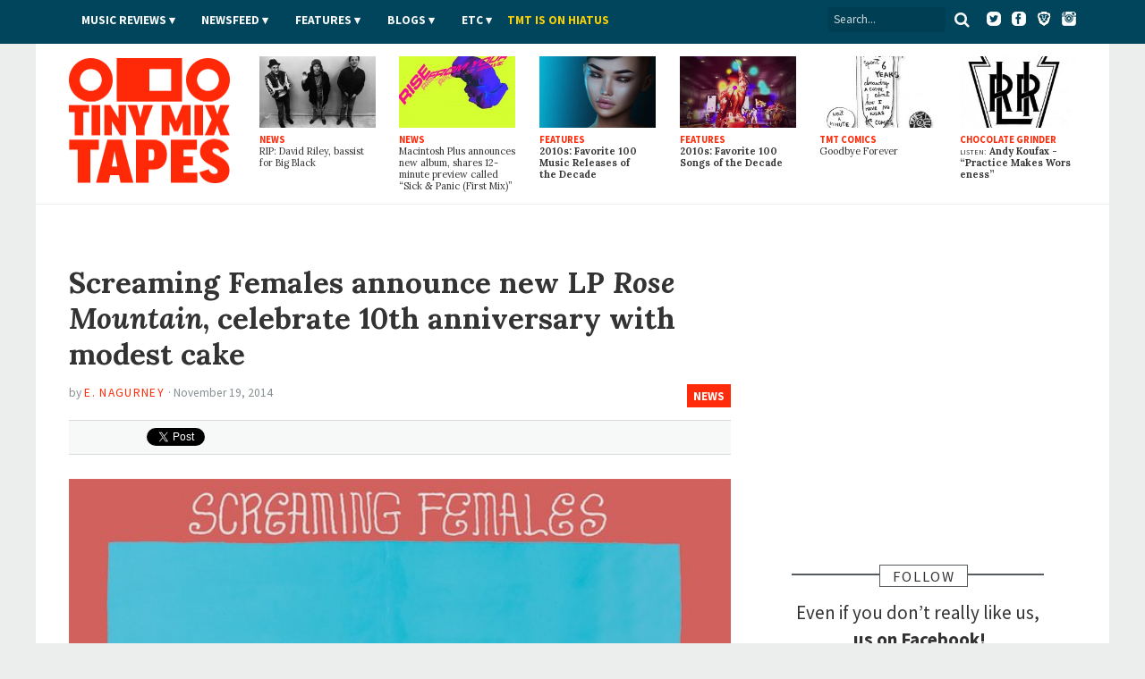

--- FILE ---
content_type: text/html; charset=utf-8
request_url: https://www.tinymixtapes.com/news/screaming-females-announce-new-lp-rose-mountain
body_size: 10129
content:
<!DOCTYPE html>


<html xmlns="http://www.w3.org/1999/xhtml"
	xmlns:og="http://ogp.me/ns#"
	xmlns:fb="http://www.facebook.com/2008/fbml"
	lang="en" class="">

	<head>

		<meta http-equiv="Content-Type" content="text/html; charset=utf-8" />
<link rel="shortcut icon" href="/sites/all/themes/tmt7/images/favicon.png" type="image/x-icon" />

		<meta http-equiv="content-language" content="en">
		<meta name="viewport" content="width=device-width, initial-scale=1, shrink-to-fit=no">
		<meta name="google-site-verification" content="DGaLUpy9DVuDlf5U_hBFfaJRFyf4k_j9_St3FWEEgKQ" />

		<noscript>
			<link href='//fonts.googleapis.com/css?family=Lora:400,400italic,700,700italic|Source+Sans+Pro:400,400italic,700,700italic,900,900italic' rel='stylesheet' type='text/css'>
		</noscript>

		<title>
			Screaming Females announce new LP Rose Mountain | Music News | Tiny Mix Tapes		</title>

		

		
		<meta name="Description" content="Happy 10th birthday, Screaming Females. Granted, we&#8217;re not quite there yet, but it&#8217;s never too early to start celebrating a decade of fine punk rock from New Brunswick&#8217;s finest. In fact, I&#8217;m reporting live from the Screamales&#8217; 10-year birthday blowout. They made me agree not to photograph the event, but I sneaked this one shot for the superfans out there. Wish y&#8217;all could be here! Great news, though, you&#8217;ll soon be able to celebrate the life and times of">





		
		<meta name="Keywords" content="music news,news,TMT">

		 

		
					<meta property="og:title" content="Screaming Females announce new LP Rose Mountain, celebrate 10th anniversary with modest cake">
		
		<meta property="og:description" content="Happy 10th birthday, Screaming Females. Granted, we&#8217;re not quite there yet, but it&#8217;s never too early to start celebrating a decade of fine punk rock from New Brunswick&#8217;s finest. In fact, I&#8217;m reporting live from the Screamales&#8217; 10-year birthday blowout. They made me agree not to photograph the event, but I sneaked this one shot for the superfans out there. Wish y&#8217;all could be here! Great news, though, you&#8217;ll soon be able to celebrate the life and times of">
		<meta property="og:site_name" content="Tiny Mix Tapes">

		<meta property="article:publisher" content="https://www.facebook.com/tinymixtapes" />

		<meta property="fb:pages" content="7184212095" />

					<meta property="og:url" content="https://www.tinymixtapes.com/news/screaming-females-announce-new-lp-rose-mountain">
			<meta property="og:type" content="article">

			<meta name="twitter:card" content="summary_large_image">
			<meta name="twitter:url" content="https://www.tinymixtapes.com/news/screaming-females-announce-new-lp-rose-mountain">
			<meta name="twitter:title" content="Screaming Females announce new LP Rose Mountain, celebrate 10th anniversary with modest cake">
			<meta name="twitter:description" content="Happy 10th birthday, Screaming Females. Granted, we&#8217;re not quite there yet, but it&#8217;s never too early to start celebrating a decade of fine punk rock from New Brunswick&#8217;s finest. In fact, I&#8217;m reporting live from the Screamales&#8217; 10-year birthday blowout. They made me agree not to photograph the event, but I sneaked this one shot for the superfans out there. Wish y&#8217;all could be here! Great news, though, you&#8217;ll soon be able to celebrate the life and times of">
			<meta name="twitter:site" content="@tinymixtapes">

							<meta property="og:image" content="https://www.tinymixtapes.com/sites/default/files/1411/news-14-11-screaming-females.jpg">
				<meta name="twitter:image" content="https://www.tinymixtapes.com/sites/default/files/imagecache/Article_Width/1411/news-14-11-screaming-females.jpg">
				<link rel="image_src" type="image/jpeg" href="https://www.tinymixtapes.com/sites/default/files/1411/news-14-11-screaming-females.jpg">
			
		
			<meta property="fb:app_id" content="190843374307837">

			<link type="text/css" rel="stylesheet" media="all" href="/sites/default/files/css/css_3a416f4c3bf153cac3a0a718029095a0.css" />

			<!--[if IE 7]>
				<link href="/sites/all/themes/tmt7/stylesheets/css/ie7.css" type="text/css" rel="stylesheet">
			<![endif]-->

			<script type="text/javascript" src="/sites/default/files/js/js_f049129d81042c2d1729c0ff65613e9d.js"></script>
<script type="text/javascript">
<!--//--><![CDATA[//><!--
jQuery.extend(Drupal.settings, { "basePath": "/", "popups": { "originalCSS": { "/modules/node/node.css": 1, "/modules/system/defaults.css": 1, "/modules/system/system.css": 1, "/modules/system/system-menus.css": 1, "/modules/user/user.css": 1, "/sites/all/modules/cck/theme/content-module.css": 1, "/sites/all/modules/ctools/css/ctools.css": 1, "/sites/all/modules/date/date.css": 1, "/sites/all/modules/filefield/filefield.css": 1, "/sites/all/modules/panels/css/panels.css": 1, "/sites/all/modules/quote/quote.css": 1, "/sites/all/modules/typogrify/typogrify.css": 1, "/modules/forum/forum.css": 1, "/misc/farbtastic/farbtastic.css": 1, "/sites/all/modules/calendar/calendar.css": 1, "/sites/all/modules/cck/modules/fieldgroup/fieldgroup.css": 1, "/sites/all/modules/views/css/views.css": 1, "/sites/all/themes/tmt7/font-awesome/css/font-awesome.min.css": 1, "/sites/all/themes/tmt7/player-controls.css": 1, "/sites/all/themes/tmt7/stylesheets/css/style.css": 1, "/sites/all/themes/tmt7/js/mediaelement/build/mediaelementplayer.min.css": 1, "/sites/all/themes/tmt7/_STYLE-OVERRIDES.css": 1 }, "originalJS": { "/sites/all/modules/panels/js/panels.js": 1, "/sites/all/themes/tmt7/js/jquery/jquery-1.7.1.min.js": 1, "/sites/all/themes/tmt7/js/jquery.sticky-kit.min.js": 1, "/sites/all/themes/tmt7/js/lazy-ads/dist/lazyad-loader.min.js": 1, "/sites/all/themes/tmt7/js/mediaelement/build/mediaelement-and-player.min.js": 1, "/sites/all/themes/tmt7/js/dropcap/dropcap.min.js": 1, "/sites/all/themes/tmt7/js/lazyload/build/lazyload.min.js": 1, "/sites/all/themes/tmt7/js/tmt.js": 1 } } });
//--><!]]>
</script>

			<script type="text/javascript" src="//platform.twitter.com/widgets.js" async>
			</script>

			<!--[if (gte IE 6)&(lte IE 8)]>
				<script src="/sites/all/themes/tmt7/js/selectivizr/selectivizr.js" async></script>
			<![endif]-->

			<!--[if lt IE 9]>
				<script src="/sites/all/themes/tmt7/js/html5shiv/dist/html5shiv.min.js" async></script>
			<![endif]-->

			
			<link rel="alternate" type="application/rss+xml" title="Tiny Mix Tapes" href="/feed.xml">
			<link rel="alternate" type="application/rss+xml" title="Tiny Mix Tapes | Music News" href="/feeds/news.xml">
			<link rel="alternate" type="application/rss+xml" title="Tiny Mix Tapes | Music Reviews" href="/feeds/music-reviews.xml">
			<link rel="alternate" type="application/rss+xml" title="Tiny Mix Tapes | Chocolate Grinder" href="/feeds/chocolate-grinder.xml">
			<link rel="alternate" type="application/rss+xml" title="Tiny Mix Tapes | Film Reviews" href="/feeds/film.xml">
			<link rel="alternate" type="application/rss+xml" title="Tiny Mix Tapes | Features" href="/feeds/features.xml">

			<!-- <link rel="icon" type="image/png" href="/sites/all/themes/tmt7/favicon.png"> -->
			<link rel="mask-icon" href="/sites/all/themes/tmt7/images/website_icon.svg" color="#ff2908">
			<link rel="apple-touch-icon" type="image/png" href="/sites/all/themes/tmt7/images/tmt-logo-icon.png">

			<link rel="canonical" href="https://www.tinymixtapes.com/news/screaming-females-announce-new-lp-rose-mountain">
								<link rel="amphtml" href="https://www.tinymixtapes.com/node/142228%3Fver%3Damp">
					
			<script type="text/javascript">
			  window._taboola = window._taboola || [];
			  _taboola.push({article:'auto'});
  			!function (e, f, u, i) {
    			if (!document.getElementById(i)){
      			e.async = 1;
      			e.src = u;
      			e.id = i;
      			f.parentNode.insertBefore(e, f);
    			}
  			}(document.createElement('script'),
  			document.getElementsByTagName('script')[0],
  			'//cdn.taboola.com/libtrc/tinymixtapes-network/loader.js',
  			'tb_loader_script');
  			if(window.performance && typeof window.performance.mark == 'function')
    			{window.performance.mark('tbl_ic');}
			</script>			

			<script type='text/javascript'>
				var gptadslots=[];
				var googletag = googletag || {};
				googletag.cmd = googletag.cmd || [];
				(function(){ var gads = document.createElement('script');
					gads.async = true; gads.type = 'text/javascript';
					var useSSL = 'https:' == document.location.protocol;
					gads.src = (useSSL ? 'https:' : 'http:') + '//www.googletagservices.com/tag/js/gpt.js';
					var node = document.getElementsByTagName('script')[0];
					node.parentNode.insertBefore(gads, node);
				})();
			</script>

			<script type="text/javascript">
				googletag.cmd.push(function() {

					// DFP
					// googletag.defineSlot('/6149899/a-skyscraper1-ros', [160, 600], 'div-gpt-ad-1377830405774-0').addService(googletag.pubads());
					// googletag.defineSlot('/6149899/a-skyscraper2-ros', [160, 600], 'div-gpt-ad-1408162252985-0').addService(googletag.pubads());
					// googletag.defineSlot('/6149899/a-skyscraper2-home', [160, 600], 'div-gpt-ad-1408225865334-0').addService(googletag.pubads());
					// googletag.defineSlot('/6149899/a-skyscraper1-home', [160, 600], 'div-gpt-ad-1377830303866-0').addService(googletag.pubads());
					googletag.defineSlot('/6149899/2017-temp', [728, 90], 'div-gpt-ad-1510272075222-0').addService(googletag.pubads());					
					googletag.defineSlot('/6149899/a-leaderboard-ros', [728, 90], 'div-gpt-ad-1377829294443-0').addService(googletag.pubads());
					googletag.defineSlot('/6149899/a-leaderboard-home', [728, 90], 'div-gpt-ad-1377829171778-0').addService(googletag.pubads());					
					googletag.defineSlot('/6149899/1x1', [1, 1], 'div-gpt-ad-1457545788023-0').addService(googletag.pubads());	
					googletag.defineSlot('/6149899/a-medium1-ros', [300, 250], 'div-gpt-ad-1377830112694-0').addService(googletag.pubads());					
					googletag.defineSlot('/6149899/a-medium1-ros', [300, 250], 'div-gpt-ad-1464021898127-0').addService(googletag.pubads());					
					googletag.defineSlot('/6149899/a-medium-flex', [[300, 250], [300, 600]], 'div-gpt-ad-1511831832512-0').addService(googletag.pubads());
					// googletag.defineSlot('/6149899/a-medium2-ros', [300, 250], 'div-gpt-ad-1408162382524-0').addService(googletag.pubads());
					// googletag.defineSlot('/6149899/a-medium-flex-ros', [300, 250], 'div-gpt-ad-1377842359545-0').addService(googletag.pubads());
					// googletag.defineSlot('/6149899/a-medium-flex-home', [300, 250], 'div-gpt-ad-1377842290056-0').addService(googletag.pubads());
					// googletag.defineSlot('/6149899/a-medium1-home', [300, 250], 'div-gpt-ad-1377829984877-0').addService(googletag.pubads());
					// googletag.defineSlot('/6149899/a-slim-rectangle-home', [300, 100], 'div-gpt-ad-1377830569836-0').addService(googletag.pubads());
					
					googletag.pubads().enableSingleRequest(); // Prevents lazy-ad from working if uncommented
					googletag.pubads().enableAsyncRendering();
					// googletag.pubads().disableInitialLoad(); // required for lazy-ad to prevent ad loading; remove if not using lazy-ad
					googletag.enableServices();
				});
			</script>


			
	<script>
		(function(i,s,o,g,r,a,m){i['GoogleAnalyticsObject']=r;i[r]=i[r]||function(){
		(i[r].q=i[r].q||[]).push(arguments)},i[r].l=1*new Date();a=s.createElement(o),
		m=s.getElementsByTagName(o)[0];a.async=1;a.src=g;m.parentNode.insertBefore(a,m)
		})(window,document,'script','//www.google-analytics.com/analytics.js','ga');

		ga('create', 'UA-2632805-1', 'auto');
		ga('send', 'pageview');

	</script>

		<!-- Header Tag Code --> <script data-cfasync='false' type='text/javascript'>/*<![CDATA[*/(function (a, c, s, u){'Insticator'in a || (a.Insticator={ad:{loadAd: function (b){Insticator.ad.q.push(b)}, q: []}, helper:{}, embed:{}, version: "3.0", q: [], load: function (t, o){Insticator.q.push({t: t, o: o})}}); var b=c.createElement(s); b.src=u; b.async=!0; var d=c.getElementsByTagName(s)[0]; d.parentNode.insertBefore(b, d)})(window, document, 'script', '//d2na2p72vtqyok.cloudfront.net/client-embed/425e00b3-0188-41f9-8ce3-27d5a46cfbae.js');/*]]>*/</script> <!-- End Header Tag Code -->

			
		</head>

			<body class=" news anonymous-user">

				<div id="fb-root"></div>
				<script>
					(function(d, s, id) {
								var js, fjs = d.getElementsByTagName(s)[0];
								if (d.getElementById(id)) return;
								js = d.createElement(s); js.id = id;
								js.src = "//connect.facebook.net/en_US/all.js#xfbml=1&appId=190843374307837";
								fjs.parentNode.insertBefore(js, fjs);
							}(document, 'script', 'facebook-jssdk'));
				</script>

								
				

				<header class="header">

					<div class="header__color">

						<nav class="top-nav l-constraint" style="">

							<!-- <img src="/sites/all/themes/tmt7/img/tmt&#45;logo_2015&#45;&#45;white.png" width="60" style="float:left;margin&#45;top:&#45;14px;" /> -->

							<ul class="u-hide" class="header__social">
								<li><a target="_blank" ="https://twitter.com/tinymixtapes/"><i class="fa fa-twitter"></i></a></li>
								<li><a target="_blank" href="https://facebook.com/tinymixtapes/"><i class="fa fa-facebook"></i></a></li>
								</ul>
								
							<ul class="header__social">
								<a target="_blank" href="https://www.twitter.com/tinymixtapes/"><img src="/sites/all/themes/tmt7/images/twitter2.png" alt="Twitter"></a> &nbsp;
								<a target="_blank" href="https://www.facebook.com/tinymixtapes"><img src="/sites/all/themes/tmt7/images/facebook2.png" alt="Facebook"></a> &nbsp;
								<a target="_blank" href="https://brave.com/tin565"><img src="/sites/all/themes/tmt7/images/brave2.png" alt="Brave"></a> &nbsp;
								<a target="_blank" href="https://instagram.com/tinymixtapes"><img src="/sites/all/themes/tmt7/images/instagram2.png" alt="Instagram"></a>
								</ul>								

							<p class="menu-reveal">
								<label for="menu-reveal-checkbox" onclick="ga('send', 'event', 'menu', 'click', 'Menu Expand');"><i class="fa fa-bars"></i></label>
							</p>

							<div class="search-box">
								<form action="/"  accept-charset="UTF-8" method="get" >
									<input placeholder="Search..." type="text" id="edit-keys" name="search" value="">
									<!-- <input type="submit" id="edit-submit" name="op" value="Search"> -->
									<!-- <input type="submit" id="edit&#45;submit" value="Search"> -->
									<button type="submit" id="edit-submit" value="Search" class="search-submit"><i class="fa fa-search"></i></button>
								</form>
							</div> <!-- .search-box -->

							<input type="checkbox" id="menu-reveal-checkbox">

							<div class="top-nav__menu">
							
							
								<div class="special">
									<ul><li class="menu-19619 first last"><a href="http://www.tinymixtapes.com/application-film">TMT is looking for film writers</a></li>
</ul>								</div>

								
								
								<ul class="menu"><li class="expanded first"><a href="/music-reviews">Music Reviews</a><ul class="menu"><li class="leaf first last"><a href="/eureka">EUREKA!</a></li>
</ul></li>
<li class="expanded"><span class="menu-item-container" tabindex="0">Newsfeed</span><ul class="menu"><li class="leaf first"><a href="/news">News</a></li>
<li class="leaf last"><a href="/chocolate-grinder">Chocolate Grinder ♫ ♪</a></li>
</ul></li>
<li class="expanded"><a href="/features">Features</a><ul class="menu"><li class="leaf first last"><a href="/series">Series</a></li>
</ul></li>
<li class="expanded"><span class="menu-item-container" tabindex="0">Blogs</span><ul class="menu"><li class="leaf first"><a href="/cerberus" title="Reviews of home recorders and backyard labels pressing limited-run artifacts.">Cerberus</a></li>
<li class="leaf"><a href="/delorean">DeLorean</a></li>
<li class="leaf last"><a href="/live-blog">Live Blog</a></li>
</ul></li>
<li class="expanded"><span class="menu-item-container" tabindex="0">Etc</span><ul class="menu"><li class="leaf first"><a href="/film">Film</a></li>
<li class="leaf"><a href="/mix-tapes">Mix Tapes</a></li>
<li class="leaf last"><a href="/tmt-comics">Comics</a></li>
</ul></li>
<li class="leaf last"><a href="https://twitter.com/tinymixtapes/status/1214256461330538497" style="padding-left: 00px; text-transform: uppercase; letter-spacing: 0.00em; color: #f9d006">TMT IS ON HIATUS</a></li>
</ul>


								
							</div>

							
						</nav> <!-- .top-nav -->

					</div>

					<div class="masthead">

						<h2 class="logo">
							<a href="/" class="logo__link">
								<span class="logo__text">Tiny Mix Tapes</span>
							</a>
						</h2>

													
	<aside class="tile-panel view view-TMT7-Mixed-Content view-id-TMT7_Mixed_Content view-display-id-block_6 view--latest view-dom-id-2">

		
					<div class="view-content">
				
	<h3 class="u-hide heading heading-flag-bottom">
		<span class="heading__text">Latest</span>
	</h3>

	<div class="tile-panel__tiles">

					

<div class="tile  tile--news  tile--1">

	<a href="/news/rip-david-riley-bassist-big-black" class="tile__link">

					<figure class="art tile__art">
				<img src="https://www.tinymixtapes.com/sites/default/files/imagecache/Thumb_Landscape/1912/big-black.jpg" alt="" title=""  class="imagecache imagecache-Thumb_Landscape" width="224" height="138" />			</figure>
		
		<p class="tile__type">
			News		</p>

		<h4 class="tile__title">
			
		<span class="tile__main-title">
							RIP: David Riley, bassist for Big Black					</span>

			</h4>

	</a>

</div>
					

<div class="tile  tile--news  tile--2">

	<a href="/news/macintosh-plus-announces-new-album-shares-12-minute-preview-called-sick-panic-first-mix" class="tile__link">

					<figure class="art tile__art">
				<img src="https://www.tinymixtapes.com/sites/default/files/imagecache/Thumb_Landscape/1912/macintosh-plus_0.jpg" alt="" title=""  class="imagecache imagecache-Thumb_Landscape" width="224" height="138" />			</figure>
		
		<p class="tile__type">
			News		</p>

		<h4 class="tile__title">
			
		<span class="tile__main-title">
							Macintosh Plus announces new album, shares 12-minute preview called “Sick <span class="amp">&</span> Panic (First Mix)”					</span>

			</h4>

	</a>

</div>
					

<div class="tile  tile--features  tile--3">

	<a href="/features/2010s-favorite-100-music-releases-decade" class="tile__link">

					<figure class="art tile__art">
				<img src="https://www.tinymixtapes.com/sites/default/files/imagecache/Thumb_Landscape/1912/decade-feature-favorite-music-releases.jpg" alt="" title=""  class="imagecache imagecache-Thumb_Landscape" width="224" height="138" />			</figure>
		
		<p class="tile__type">
			Features		</p>

		<h4 class="tile__title">
			
		<span class="tile__main-title">
			2010s: Favorite 100 Music Releases of the Decade		</span>

				</h4>

	</a>

</div>
					

<div class="tile  tile--features  tile--4">

	<a href="/features/favorite-100-songs-of-the-decade" class="tile__link">

					<figure class="art tile__art">
				<img src="https://www.tinymixtapes.com/sites/default/files/imagecache/Thumb_Landscape/1912/decade-feature-favorite-100-songs-of-the-decade.jpg" alt="" title=""  class="imagecache imagecache-Thumb_Landscape" width="224" height="138" />			</figure>
		
		<p class="tile__type">
			Features		</p>

		<h4 class="tile__title">
			
		<span class="tile__main-title">
			2010s: Favorite 100 Songs of the Decade		</span>

				</h4>

	</a>

</div>
					

<div class="tile  tile--tmt_comics  tile--5">

	<a href="/tmt-comics/important-comics/goodbye-forever" class="tile__link">

					<figure class="art tile__art">
				<img src="https://www.tinymixtapes.com/sites/default/files/imagecache/Thumb_Landscape/1602/738important1-7-15_byebye.jpg" alt="" title=""  class="imagecache imagecache-Thumb_Landscape" width="224" height="138" />			</figure>
		
		<p class="tile__type">
			TMT Comics		</p>

		<h4 class="tile__title">
			
		<span class="tile__main-title">
					</span>

		<span class="tile__subtitle">
			Goodbye Forever		</span>

			</h4>

	</a>

</div>
					

<div class="tile  tile--chocolate_grinder  tile--6">

	<a href="/chocolate-grinder/listen-andy-koufax-practice-makes-worseness" class="tile__link">

					<figure class="art tile__art">
				<img src="https://www.tinymixtapes.com/sites/default/files/imagecache/Thumb_Landscape/1912/lirr_logo.jpg" alt="" title=""  class="imagecache imagecache-Thumb_Landscape" width="224" height="138" />			</figure>
		
		<p class="tile__type">
			Chocolate Grinder		</p>

		<h4 class="tile__title">
			
		<span class="tile__main-title">

			<span class="inline-title">LISTEN:</span> Andy Koufax
								- <p>“Practice Makes Worseness”</p>			
		</span>

			</h4>

	</a>

</div>
		
	</div>

			</div>
		
		
		
		
	</aside> 
						

					</div>

				</header>


				<div class="wrapper">


	<div class="content-full-width">

		<aside class="ad-wrapper ad--top" itemscope itemtype="https://schema.org/WPAdBlock">
			<div class="ad__content">
																</div>
		</aside>

	</div>

			<div class="ad__content">
							</div>
			
			
	<div class="content-full-width">


		<div class="content-main"> <!-- main content section (middle column) -->
				
			<main>
			
				
<article id="node-142228" class="entry entry--news h-entry node  " itemscope itemtype="http://www.schema.org/NewsArticle">
	
	<header>

		<div hidden aria-hidden="true" class="u-hide" itemprop="publisher" itemscope itemtype="http://schema.org/Organization">
			<span itemprop="name" itemscope itemtype="http://schema.org/Text">Tiny Mix Tapes</span>
			<span itemprop="logo" itemscope itemtype="http://schema.org/ImageObject"><span itemprop="url" itemscope itemtype="http://schema.org/URL">https://www.tinymixtapes.com/sites/all/themes/tmt7/img/tmt-logo_2015.png</span></span>
		</div>

		<h1 class="p-name entry__title">
			<span class="entry__main-title">Screaming Females announce new LP <cite>Rose Mountain</cite>, celebrate 10th anniversary with modest cake</span>
			<span hidden aria-hidden="true" class="u-hide" itemprop="headline">Screaming Females announce new LP Rose Mountain, celebrate 10th anniversary with modest cake</span>
		</h1>

		<p class="breadcrumb"><a href="/news">News</a></p>

				<p class="byline vcard">
			<span class="byline__by">By</span> <a class="author url fn byline__author" href="https://www.tinymixtapes.com//writer/e.+nagurney">
			<span itemprop="author" itemscope itemtype="http://www.schema.org/Person">
				<span itemprop="name">E. Nagurney</span>
				<span hidden aria-hidden="true" class="u-hide" itemprop="url">https://www.tinymixtapes.com//writer/e.+nagurney</span>
			</span>
			</a>
							&middot;
				<time class="byline__date" pubdate>
					November 19, 2014					<span hidden aria-hidden="true" class="u-hide" itemprop="datePublished">2014-11-19T09:09:04-05:00</span>
				</time>
					</p>
	
		<!-- social box -->
		<aside>
		<div class="social-box">
			<div class="button social-box__facebook">
				<iframe src="https://www.facebook.com/plugins/share_button.php?href=https%3A%2F%2Fwww.tinymixtapes.com%2Fnews%2Fscreaming-females-announce-new-lp-rose-mountain&amp;send=false&amp;layout=button&size=small&mobile_iframe=false&appId=190843374307837&width=58&height=20" width="58" height="20" style="border:none;overflow:hidden" scrolling="no" frameborder="0" allowTransparency="true"></iframe>
				<!-- <iframe src="//www.facebook.com/plugins/like.php?href=https%3A%2F%2Fwww.tinymixtapes.com%2Fnews%2Fscreaming-females-announce-new-lp-rose-mountain&amp;send=false&amp;layout=button_count&amp;width=82&amp;show_faces=false&amp;action=like&amp;colorscheme=light&amp;font=arial&amp;height=21&amp;appId=139066236222692" scrolling="no" frameborder="0" style="border:none; overflow:hidden; width:82px; height:21px;" allowTransparency="true"></iframe> -->
				<!-- <div class="fb-like" data-href="" data-send="false" data-layout="button_count" data-width="82" data-show-faces="false" data-font="arial"></div> -->
			</div>
			<div class="button social-box__twitter">
				<a href="http://twitter.com/share" class="twitter-share-button" data-url="https://www.tinymixtapes.com/news/screaming-females-announce-new-lp-rose-mountain" data-text="Screaming Females announce new LP Rose Mountain, celebrate 10th anniversary with modest cake" data-count="horizontal" data-via="tinymixtapes">Tweet</a>
			</div>
		</div>
		</aside>
	
	</header>

	<div class="entry__body" itemprop="articleBody">

							<figure class="art art--full-width">
			<img src="https://www.tinymixtapes.com/sites/default/files/imagecache/Article_Width/1411/news-14-11-screaming-females.jpg" alt="Screaming Females announce new LP Rose Mountain, celebrate 10th anniversary with modest cake" title=""  itemprop="image" width="658" height="658" />					</figure>
			
				
		
		<div class="entry__body-text">

						<p>Happy 10th birthday, Screaming Females. Granted, we&#8217;re not quite there yet, but it&#8217;s never too early to start celebrating a decade of fine punk rock from New Brunswick&#8217;s finest. In fact, I&#8217;m reporting live from the Screamales&#8217; 10-year birthday blowout. They made me agree not to photograph the event, but I sneaked this <a href="http://nymag.com/daily/entertainment/kirk_cameron_birthday.jpg">one shot</a> for the superfans out there. Wish y&#8217;all could be here! Great news, though, you&#8217;ll soon be able to celebrate the life and times of Screaming Females with the group&#8217;s sixth album, <cite>Rose Mountain</cite>, out February 24 through Don&nbsp;Giovanni.</p>
<p>Listen to first single &#8220;Ripe&#8221; below. EDITORIALIZING COMING AT YOU: it&#8217;s awesome. <cite>Rose Mountain</cite> was produced by Matt Bayles, so hit the road (engineer of Screaming Females&#8217; 2012 album <cite>Ugly</cite>) Steve Albini! And, um, I guess also hit the road Screaming Females themselves, who self-produced all of their other albums. Notable is the fact that that Bayles was the producer behind albums by Mastodon and The Sword, so <cite>Rose Mountain</cite> will likely feature a song about fighting a dragon or some sort of weird cyclops. I predict it is track 7, &#8220;Hopeless,&#8221; due to the difficulty of defeating dragons and other mythical&nbsp;beasts.</p>
<p><iframe width="460" height="259" src="//www.youtube.com/embed/6ObpxB1_TV8" frameborder="0" allowfullscreen></iframe></p>
<p><cite>Rose Mountain</cite>&nbsp;tracklist:</p>
<p>01. Empty Head<br />
02. Ripe<br />
03. Wishing Well<br />
04. Burning Car<br />
05. Broken Neck<br />
06. Rose Mountain<br />
07. Hopeless<br />
08. Triumph<br />
09. It&#8217;s Not Fair<br />
10. Criminal&nbsp;Image</p>
<p>&bull; Screaming Females: <a href="http://screamingfemales.com" title="http://screamingfemales.com">http://screamingfemales.com</a><br />
&bull; Don Giovanni: <a href="http://dongiovannirecords.com" title="http://dongiovannirecords.com">http://dongiovannirecords.com</a></p>

			<p class="taxonomy-links">More about: <a href="/artists/screaming-females">Screaming Females</a></p>
						<script type="text/javascript">ga('send', 'event', 'Artist', 'Pageview', 'Screaming Females', { nonInteraction: true })</script>
		</div>
		
				
				
	<!-- social box -->
		<aside>
		<div class="social-box">
			<div class="button social-box__facebook">
				<iframe src="https://www.facebook.com/plugins/share_button.php?href=https%3A%2F%2Fwww.tinymixtapes.com%2Fnews%2Fscreaming-females-announce-new-lp-rose-mountain&amp;send=false&amp;layout=button&size=small&mobile_iframe=false&appId=190843374307837&width=58&height=20" width="58" height="20" style="border:none;overflow:hidden" scrolling="no" frameborder="0" allowTransparency="true"></iframe>
				<!-- <iframe src="//www.facebook.com/plugins/like.php?href=https%3A%2F%2Fwww.tinymixtapes.com%2Fnews%2Fscreaming-females-announce-new-lp-rose-mountain&amp;send=false&amp;layout=button_count&amp;width=82&amp;show_faces=false&amp;action=like&amp;colorscheme=light&amp;font=arial&amp;height=21&amp;appId=139066236222692" scrolling="no" frameborder="0" style="border:none; overflow:hidden; width:82px; height:21px;" allowTransparency="true"></iframe> -->
				<!-- <div class="fb-like" data-href="" data-send="false" data-layout="button_count" data-width="82" data-show-faces="false" data-font="arial"></div> -->
			</div>
			<div class="button social-box__twitter">
				<a href="http://twitter.com/share" class="twitter-share-button" data-url="https://www.tinymixtapes.com/news/screaming-females-announce-new-lp-rose-mountain" data-text="Screaming Females announce new LP Rose Mountain, celebrate 10th anniversary with modest cake" data-count="horizontal" data-via="tinymixtapes">Tweet</a>
			</div>
		</div>
		</aside>
				
			
		</article>
		
	

			<aside style="clear:both;" class="ad-wrapper" itemscope itemtype="https://schema.org/WPAdBlock">
				<div class="ad__content">
									</div>
			</aside>


 


	<div class="tile-panel tile-panel--related view view-TMT7-Related view-id-TMT7_Related view-display-id-block_1 view--related view-dom-id-1">

					<div class="">
				<h3 class="heading heading-bordered">
	<span class="heading__text">Related</span>
</h3>

<div class="tile-panel__tiles">

			<article class="tile ">
			
<a href="/music-review/screaming-females-all-once" class="tile__link">

			<figure class="art tile__art">
			<img src="https://www.tinymixtapes.com/sites/default/files/imagecache/Article_Half_Width_Landscape/1803/screaming-females-all-at-once.jpg" alt="" title=""  class="imagecache imagecache-Article_Half_Width_Landscape" width="448" height="277" />		</figure>
	
	<div class="tile__details">

		<p class="tile__type">
			Music Review		</p>

		<h4 class="tile__title">
			
		<span class="tile__main-title">
			<span class="tile__artist">
				<p>Screaming Females</p>			</span>

			<span class="tile__album">
				<p>All At Once</p>			</span>
		</span>

			</h4>

		<p class="byline">
			<span class="byline__date">March 26, 2018</span>
		</p>

	</div>

</a>
		</article>
			<article class="tile ">
			
<a href="/news/screaming-females-announce-new-album-all-once-don-giovanni-records-share-new-video-glass-house" class="tile__link">

			<figure class="art tile__art">
			<img src="https://www.tinymixtapes.com/sites/default/files/imagecache/Article_Half_Width_Landscape/1710/unnamed_2.png" alt="" title=""  class="imagecache imagecache-Article_Half_Width_Landscape" width="448" height="277" />		</figure>
	
	<div class="tile__details">

		<p class="tile__type">
			News		</p>

		<h4 class="tile__title">
			
		<span class="tile__main-title">
							Screaming Females announce new album “All at Once” on Don Giovanni Records, share new video for “Glass House”					</span>

			</h4>

		<p class="byline">
			<span class="byline__date">October 19, 2017</span>
		</p>

	</div>

</a>
		</article>
			<article class="tile ">
			
<a href="/news/screaming-females-tour-america-because-if-not-them-who" class="tile__link">

			<figure class="art tile__art">
			<img src="https://www.tinymixtapes.com/sites/default/files/imagecache/Article_Half_Width_Landscape/news-12-03-screaming-females.jpg" alt="" title=""  class="imagecache imagecache-Article_Half_Width_Landscape" width="448" height="277" />		</figure>
	
	<div class="tile__details">

		<p class="tile__type">
			News		</p>

		<h4 class="tile__title">
			
		<span class="tile__main-title">
							Screaming Females tour America, because if not them, who?					</span>

			</h4>

		<p class="byline">
			<span class="byline__date">March 5, 2012</span>
		</p>

	</div>

</a>
		</article>
	
</div>
			</div>
		
		
		
	</div> 


				
			
								
			</main>

			

			
		</div> <!-- content-main -->


		<section class="area content-extra"> <!-- this is the right sidebar -->

		
			
			
				
			<aside class="ad-wrapper ad--medrec" itemscope itemtype="https://schema.org/WPAdBlock">
				<div class="ad__content">
																				</div>
			</aside>



				
			
	<section class="tile-panel view view-TMT7-Mixed-Content view-id-TMT7_Mixed_Content view-display-id-block_3 view--extra-highlights view-dom-id-2">

		
		
		
		
		
	</section> 
			

			<aside class="ad-wrapper ad--medrec" itemscope itemtype="https://schema.org/WPAdBlock">
				<div class="ad__content">
																				</div>
			</aside>



			
			
					<script type="text/javascript">
						ga('set', 'dimension2', 'fb-copy');
					</script>

					<aside class="fb-copy">
						<h3 class="heading heading-box-bar"><span class="heading__text">Follow</span></h3>
						<p style="text-align: center;">Even if you don&rsquo;t really like us,<br><span class="fb-like" style="display: inline-block;" data-href="https://www.facebook.com/tinymixtapes" data-layout="button" data-action="like" data-show-faces="false" data-share="false"></span> <b>us on Facebook!</b></p>
					</aside>

				
						
			
			<aside class="ad-wrapper ad--big-rectangle" itemscope itemtype="https://schema.org/WPAdBlock">
				<div class="ad__content">
																				</div>
			</aside>

		</section>

	</div>
	
	



<div class="content-full-width" style="margin-left: 5%; margin-right: 5%;">
		<h3 class="heading heading-bar--blue">
			<span class="heading__text">Most Read</span>
		</h3>

	<div class="content-main">
		<h3 class="heading heading">
			<img width="25" src="https://www.tinymixtapes.com/sites/default/files/features/tmt-trend.png"><span class="heading__text">Newsfeed</span>
		</h3>
		
	<section class="tile-panel view view-TMT7-Film view-id-TMT7_Film view-display-id-block_8 view--filmreview view-dom-id-2">

		
					<div class="view-content">
				

	<div class="tile-panel__tiles">

					
<article class="tile tile--rank  tile--news  tile--1">

	<p class="tile__rank">
		1	</p>

	<a href="/news/foot-village-shares-details-of-new-album-on-northern-spy" class="tile__link">

		<h4 class="tile__title">
			
		<span class="tile__main-title">
							Foot Village shares details of new album on Northern Spy					</span>

			</h4>

	</a>

</article>
					
<article class="tile tile--rank  tile--news  tile--2">

	<p class="tile__rank">
		2	</p>

	<a href="/news/john-peels-record-collection-soon-be-made-available-online-virtual-museum-those-poor-bbc-intern" class="tile__link">

		<h4 class="tile__title">
			
		<span class="tile__main-title">
							John Peel’s record collection soon to be made available online as virtual museum… those poor BBC interns					</span>

			</h4>

	</a>

</article>
					
<article class="tile tile--rank  tile--chocolate_grinder  tile--3">

	<p class="tile__rank">
		3	</p>

	<a href="/chocolate-grinder/listen-xxx-love-potion" class="tile__link">

		<h4 class="tile__title">
			
		<span class="tile__main-title">

			<span class="inline-title">LISTEN:</span> XXX
								- <p><i>Love Potion</i></p>			
		</span>

			</h4>

	</a>

</article>
					
<article class="tile tile--rank  tile--news  tile--4">

	<p class="tile__rank">
		4	</p>

	<a href="/news/clipping-release-24-hour-song-acapella-tracks-and-full-remix-album" class="tile__link">

		<h4 class="tile__title">
			
		<span class="tile__main-title">
							clipping. release a 24-hour song, acapella tracks, and a remix album					</span>

			</h4>

	</a>

</article>
					
<article class="tile tile--rank  tile--news  tile--5">

	<p class="tile__rank">
		5	</p>

	<a href="/news/rip-david-riley-bassist-big-black" class="tile__link">

		<h4 class="tile__title">
			
		<span class="tile__main-title">
							RIP: David Riley, bassist for Big Black					</span>

			</h4>

	</a>

</article>
		
	</div>

			</div>
		
		
		
		
	</section> 
		<!-- using Film to not change CG section list -->
	</div>	
	
	<div class="content-extra">
		<br /><br /><aside class="ad-wrapper ad--med-rec" itemscope itemtype="https://schema.org/WPAdBlock">
			<div class="ad__content">
							</div>
		</aside> <!-- ad-small-banner -->
	</div>	
</div>
	
<div class="content-full-width" style="margin-left: 5%; margin-right: 5%;">	

	<div class="content-main">
		<h3 class="heading heading-bar--blue">
			<span class="heading__text"></span>
		</h3>	
		
		<h3 class="heading heading">
			<img width="25" src="https://www.tinymixtapes.com/sites/default/files/features/tmt-trend.png"><span class="heading__text">Etc.</span>
		</h3>
		
	<section class="tile-panel view view-TMT7-Mixed-Content view-id-TMT7_Mixed_Content view-display-id-block_8 view--mixed-content view--most-viewed view-dom-id-2">

		
		
		
		
		
	</section> 
	</div>
	
	<div class="content-extra">
		<h3 class="heading heading-bar--blue">
			<span class="heading__text"></span>
		</h3>	
		
		<h3 class="heading heading">
			<img width="25" src="https://www.tinymixtapes.com/sites/default/files/features/tmt-trend.png"><span class="heading__text">Music Reviews</span>
		</h3>
		
	<section class="tile-panel view view-TMT7-Music-Reviews view-id-TMT7_Music_Reviews view-display-id-block_8 view--musicreview view--most-viewed view-dom-id-2">

		
					<div class="view-content">
				

	<div class="tile-panel__tiles">

					
<article class="tile tile--rank  tile--musicreview  tile--1">

	<p class="tile__rank">
		1	</p>

	<a href="/music-review/sun-araw-saddle-increate" class="tile__link">

		<h4 class="tile__title">
			
		<span class="tile__main-title">
			<span class="tile__artist">
				<p>Sun Araw</p>			</span>

			<span class="tile__album">
				<p><i>THE SADDLE OF THE INCREATE</i></p>			</span>
		</span>

			</h4>

	</a>

</article>
					
<article class="tile tile--rank  tile--musicreview  tile--2">

	<p class="tile__rank">
		2	</p>

	<a href="/music-review/skepta-konnichiwa" class="tile__link">

		<h4 class="tile__title">
			
		<span class="tile__main-title">
			<span class="tile__artist">
				<p>Skepta</p>			</span>

			<span class="tile__album">
				<p>Konnichiwa</p>			</span>
		</span>

			</h4>

	</a>

</article>
					
<article class="tile tile--rank  tile--musicreview  tile--3">

	<p class="tile__rank">
		3	</p>

	<a href="/music-review/kesha-rainbow" class="tile__link">

		<h4 class="tile__title">
			
		<span class="tile__main-title">
			<span class="tile__artist">
				<p>Kesha</p>			</span>

			<span class="tile__album">
				<p>Rainbow</p>			</span>
		</span>

			</h4>

	</a>

</article>
					
<article class="tile tile--rank  tile--musicreview  tile--4">

	<p class="tile__rank">
		4	</p>

	<a href="/music-review/kara-lis-coverdale-grafts" class="tile__link">

		<h4 class="tile__title">
			
		<span class="tile__main-title">
			<span class="tile__artist">
				<p>Kara-Lis Coverdale</p>			</span>

			<span class="tile__album">
				<p>Grafts</p>			</span>
		</span>

			</h4>

	</a>

</article>
					
<article class="tile tile--rank  tile--musicreview  tile--5">

	<p class="tile__rank">
		5	</p>

	<a href="/music-review/nmesh-pharma" class="tile__link">

		<h4 class="tile__title">
			
		<span class="tile__main-title">
			<span class="tile__artist">
				<p>Nmesh</p>			</span>

			<span class="tile__album">
				<p>Pharma</p>			</span>
		</span>

			</h4>

	</a>

</article>
		
	</div>

			</div>
		
		
		
		
	</section> 
				
	</div>

</div>

			<div class="ad__content" style="margin-left: 10%; margin-right: 10%;">
							</div><hr>
	
	<div class="content-full-width">
		
	<section class="tile-panel view view-TMT7-Mixed-Content view-id-TMT7_Mixed_Content view-display-id-block_4 view--icymi view-dom-id-1">

		
		
		
		
		
	</section> 
	</div>



</div> <!-- wrapper -->

   <footer class="footer">
   		
   <div class="footer-wrapper">

		
			<div id="networks" class="footer__social"><center>
			<p>
			<a target="_blank" href="https://www.twitter.com/tinymixtapes/"><img src="/sites/all/themes/tmt7/images/twitter.png" width="47" height="47" alt="Twitter"></a> &nbsp; &nbsp; 
			<a target="_blank" href="https://www.facebook.com/tinymixtapes"><img src="/sites/all/themes/tmt7/images/facebook.png" width="47" height="47" alt="Facebook"></a> &nbsp; &nbsp; 
			<a target="_blank" href="https://instagram.com/tinymixtapes"><img src="/sites/all/themes/tmt7/images/instagram.png" width="47" height="47" alt="Instagram"></a> &nbsp; &nbsp; 
			<a target="_blank" href="https://brave.com/tin565"><img src="/sites/all/themes/tmt7/images/brave.png" width="47" height="47" alt="Brave"></a> &nbsp;
			<a class="u-hide" target="_blank" href="https://www.youtube.com/blogs/tinymixtapes-feed"><img src="/sites/all/themes/tmt7/images/youtube.png" width="129" height="47" alt="YouTube"></a> &nbsp;
			<a target="_blank" href="https://soundcloud.com/tiny-mix-tapes"><img src="/sites/all/themes/tmt7/images/soundcloud.png" width="75" height="47" alt="SoundCloud"></a><br><font size="2">
			&copy; 2001&ndash;2025 Tiny Mix Tapes</font></p></center>
						</div> <!-- #networks -->


			<p id="postscript"><p class="tac"><font size="2">
				<a href="/about">ABOUT</a> <span style="font-weight:400">&nbsp;&nbsp;&middot;&nbsp;</span>
				<a href="/contact">CONTACT</a> <span style="font-weight:400">&nbsp;&nbsp;&middot;&nbsp;&nbsp;</span>
				<a href="/openings">OPENINGS</a> <span style="font-weight:400">&nbsp;&nbsp;&middot;&nbsp;&nbsp;</span>
				<a href="/subscribe">SUBSCRIBE</a> <span style="font-weight:400">&nbsp;&nbsp;&middot;&nbsp;&nbsp;</span>
				<a href="/advertise">ADVERTISE</a><br><br />
				
			</font></p></p> <!-- #postscript -->

			<!-- 
			
			<div id="sponsorship-footer" class="footer__sponsorship"><center>		
				<font size="2">Sponsored by:</font>&nbsp;<br /> <a href="http://musicrogue.com"><img src="http://www.tinymixtapes.com/sites/default/files/features/ads/musicrogue-skull-logo-footer.png"></a><br />
				
				<a href="https://itunes.apple.com/us/app/musicrogue/id1136425083?mt=8"><img src="http://www.tinymixtapes.com/sites/default/files/features/ads/app_store-t.png" width="71" height="21">
				
				</a></center><br />
			</div>			
			-->
			
			
			<p id="random-quote"><font align="center" size="3" color="#e5e5e5">
				
	<section class="tile-panel view view-Front-Page-Continued view-id-Front_Page_Continued view-display-id-block_8 view-dom-id-2">

		
					<div class="view-content">
					<p>
	“I toss grenades into the scene.” - Harmony Korine</p>
			</div>
		
		
		
		
	</section> 
</font>
			</p>		


   </div>
   </footer>


<script type="text/javascript"> <!-- insert MediaElements.js player -->
   $("audio,video").mediaelementplayer();
</script>

<script type="text/javascript">
   $(document).ready(function() {
      // $('div.lazyload_ad').lazyLoadAd({forceLoad:true});
   }) ;
</script>

<script type="text/javascript">
  window._taboola = window._taboola || [];
  _taboola.push({flush: true});
</script>


<!-- FM Tracking Pixel -->
<script type='text/javascript' src='//static.fmpub.net/site/tinymixtapes'></script>
<!-- FM Tracking Pixel -->

<!-- Sovrn block detection -->
<script src="https://craft.vouaxi.xyz" async></script>
<!-- Sovrn block detection -->

</body>

</html>
